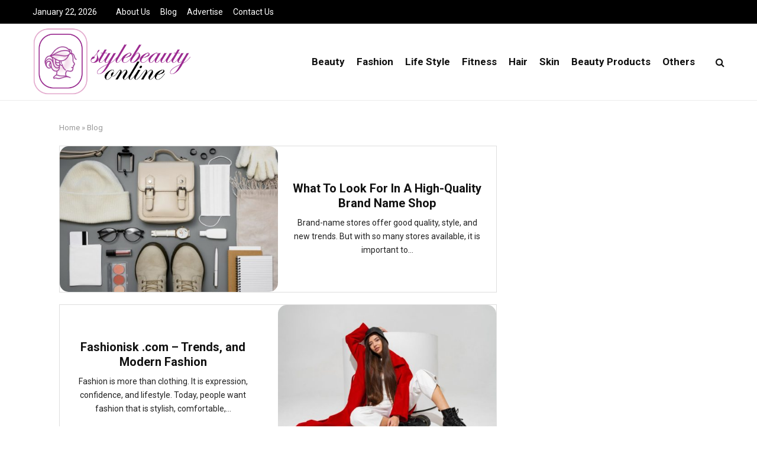

--- FILE ---
content_type: text/css
request_url: https://www.stylebeautyonline.com/wp-content/themes/pennews-child/style.css?ver=1.0.0
body_size: 950
content:
/*
 Theme Name:   PenNews Child
 Description:  PenNews Child Theme
 Author:       PenciDesign
 Template:     pennews
 Version:      1.0.0
 License:      GNU General Public License v2 or later
 License URI:  http://www.gnu.org/licenses/gpl-2.0.html
 Tags: two-columns, custom-menu, featured-images, post-formats, sticky-post, threaded-comments, translation-ready, editor-style
 Text Domain:  pennews-child
*/

body, button, input, select, textarea, strong, li, p {
	color: #222 !important;
}
.wpcf7-form-control {
    border: 1px solid #666 !important;
}
#respond label, .wpcf7 label {
    color: #222 !important;
	font-size: 14px !important;
    text-transform: capitalize !important;
}
#respond input, .wpcf7 input, .widget_wysija input {
	margin-bottom: 0 !important;
}
.wpcf7-form-control.wpcf7-submit, .mc4wp-form input[type="submit"], .form-submit input {
	color: #fff !important;
	background: #9c2b91 !important;
	border: 1px solid #9c2b91 !important;
}
.wpcf7-form-control.wpcf7-textarea {
    height: 100px;
}
footer .fa.fa-search {
    color: #fff !important;
}
.archive .search-form .fa.fa-search {
    color: #222 !important;
}
.site-footer .widget .search-form .search-field {
    border: 1px solid #fff !important;
    color: #fafafa !important;
}
.widget .search-form .search-field {
    border: 1px solid #666;
    color: #222;
}
#archives-3 ul li, #archives-3 ul li a {
	color: #fff !important;
}
.mc4wp-form input[type="text"], .mc4wp-form input[type="email"], .mc4wp-form input[type="number"], .mc4wp-form input[type="date"] {
    border: 1px solid #666 !important;
}
footer .mc4wp-form input[type="text"], footer .mc4wp-form input[type="email"], footer .mc4wp-form input[type="number"], footer .mc4wp-form input[type="date"] {
    border: 1px solid #fff !important;
    color: #fff !important;
}
footer p.mdes {
    color: #fff !important;
}
aside p.mdes {
	color: #222 !important;
}
.author.vcard a {
    color: #9c2b91 !important;
}
.widget-title.penci-block__title span {
    color: #000000 !important;
}
footer .about-widget p {
    color: #fff !important;
    font-size: 16px !important;
}
footer .about-widget p a{
    color: #9c2b91 !important;
}
.penci-block__title span {
color: #000000 !important;
}
.penci_post_thumb .penci-image-holder.penci-lazy.penci-image_has_icon, .penci-link-post, .post-image img, .wp-block-image img, .related-thumb, .penci-image-holder:hover {
    border-radius: 15px;
}
.comment-form p input, .comment-form p textarea  {
	border: 2px solid #ccc !important;
}

.tags-links.penci-tags-links a  {
	background: #000 !important;
	color: #fff !important;
}
.tags-links.penci-tags-links a:hover  {
	background: #9c2b91 !important;
	color: #fff !important;
}

/*custom edit*/
#respond input[type=text],
input[type=email], 
input[type=url],
textarea { padding:10px; width:100%; -webkit-box-sizing:border-box; -moz-box-sizing:border-box; box-sizing:border-box;}
#respond input[type=text]:focus,
input[type=email]:focus, 
input[type=url]:focus,
textarea:focus {
box-shadow: 0 0 5px rgba(81, 203, 238, 1);
border: 2px solid rgba(81, 203, 238, 1);
}
.main-navigation.penci_disable_padding_menu > ul:not(.children) > li {padding-right:20px;}
.penci-container-1170 {padding-top:5px; padding-bottom:5px;}
#scroll-to-top.active {bottom:70px; width:45px; height:45px; border-radius:100%;line-height: 50px; right:22px; background-color:;}
.penci_media_object .penci_mobj__body .penci__general-meta .penci_post-meta {color:#ffffff !important;}
.penci-block_23 .block23_first_item .penci-post-excerpt {color:#ffffff !important;}
.penci-block_23 .block23_first_item .penci_post-meta {color:#ffffff !important;}
.penci__general-meta .penci_post-meta {color:#666666 !important;}